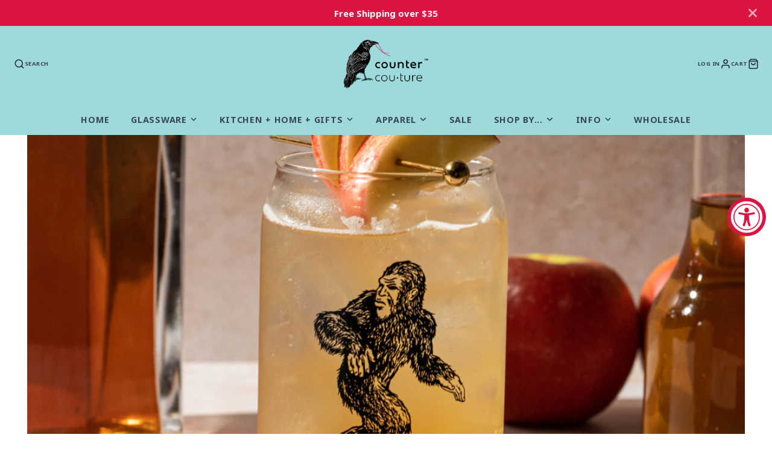

--- FILE ---
content_type: text/javascript
request_url: https://counter-couture.com/cdn/shop/t/11/assets/announcement-bar.js?v=19462253056413086451674153359
body_size: -408
content:
(async()=>{const{showElement,hideElement}=await import(window.theme.modules.utils),baseComponent=await import(window.theme.modules.baseComponent);customElements.define("announcement-bar",class extends baseComponent.default{elements={buttonClose:"[data-dismiss]"};render(){this.hasAttribute("dismissible")&&this._useDismiss()}_useDismiss(){this.$buttonClose.addEventListener("click",this._closeBar.bind(this),{once:!0}),window.sessionStorage.getItem("hideAnnouncement")||showElement(this)}_closeBar(){window.sessionStorage.setItem("hideAnnouncement","true"),hideElement(this)}})})();
//# sourceMappingURL=/cdn/shop/t/11/assets/announcement-bar.js.map?v=19462253056413086451674153359
